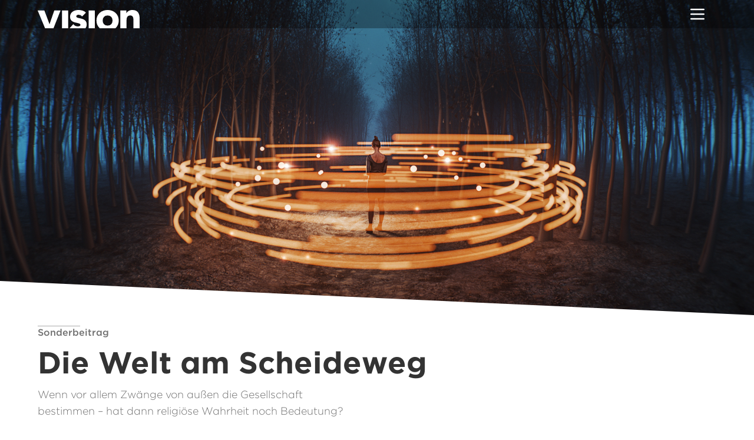

--- FILE ---
content_type: text/html; charset=UTF-8
request_url: https://www.vision.org/de?f%5B0%5D=%3A1&f%5B1%5D=%3A2&f%5B2%5D=cat%C3%A9gories%3A9&f%5B3%5D=type_facet%3A119&page=1&search=
body_size: 46965
content:


<!-- THEME DEBUG -->
<!-- THEME HOOK: 'html' -->
<!-- FILE NAME SUGGESTIONS:
   ▪️ html--front.html.twig
   ▪️ html--node--8857.html.twig
   ▪️ html--node--%.html.twig
   ▪️ html--node.html.twig
   ✅ html.html.twig
-->
<!-- BEGIN OUTPUT from 'themes/custom/sophia/templates/layout/html.html.twig' -->
<!DOCTYPE html>
<html lang="de" dir="ltr" prefix="og: https://ogp.me/ns#">
  <head>
    <meta charset="utf-8" />
<link rel="canonical" href="https://www.vision.org/de" />
<link rel="shortlink" href="https://www.vision.org/de" />
<link rel="icon" href="/favicon.ico" />
<link rel="icon" sizes="192x192" href="/icon-192.png" />
<link rel="apple-touch-icon" sizes="180x180" href="/apple-touch-icon.png" />
<meta property="fb:app_id" content="539975443135631" />
<meta name="Generator" content="Drupal 10 (https://www.drupal.org)" />
<meta name="MobileOptimized" content="width" />
<meta name="HandheldFriendly" content="true" />
<meta name="viewport" content="width=device-width, initial-scale=1.0" />
<link rel="alternate" hreflang="en" href="https://www.vision.org/" />
<link rel="alternate" hreflang="de" href="https://www.vision.org/de" />
<link rel="alternate" hreflang="fr" href="https://www.vision.org/fr" />
<link rel="alternate" hreflang="es" href="https://www.vision.org/es" />

    <title>Vision</title>
    <link rel="stylesheet" media="all" href="/sites/default/files/css/css_2izR3tmtrrs0CJVdftcSnk4hONIbTO9yhk3E0DGWn2w.css?delta=0&amp;language=de&amp;theme=vision&amp;include=eJw1yFEKgCAQBcALaR4p1F66oK7squHtg6Cf-RiNQn1MwSm4IWgRTv-zAdkvYjHKPZN3qXDwxerYhVoyunWguuAVZhEedZ9H5WsWvIuOJAo" />
<link rel="stylesheet" media="all" href="https://cloud.typography.com/7512314/6437012/css/fonts.css" />
<link rel="stylesheet" media="all" href="/sites/default/files/css/css_66lbUDOYtjqWIN9i9OQYTWNUqct65HM-7TMH7l5u7cs.css?delta=2&amp;language=de&amp;theme=vision&amp;include=eJw1yFEKgCAQBcALaR4p1F66oK7squHtg6Cf-RiNQn1MwSm4IWgRTv-zAdkvYjHKPZN3qXDwxerYhVoyunWguuAVZhEedZ9H5WsWvIuOJAo" />

    
  </head>
  <body class="path-frontpage page-node-type-home-page">
        <a href="#main-content" class="visually-hidden focusable skip-link">
      Direkt zum Inhalt
    </a>
    
    

<!-- THEME DEBUG -->
<!-- THEME HOOK: 'off_canvas_page_wrapper' -->
<!-- BEGIN OUTPUT from 'themes/contrib/stable/templates/content/off-canvas-page-wrapper.html.twig' -->
  <div class="dialog-off-canvas-main-canvas" data-off-canvas-main-canvas>
    

<!-- THEME DEBUG -->
<!-- THEME HOOK: 'page' -->
<!-- FILE NAME SUGGESTIONS:
   ▪️ page--front.html.twig
   ▪️ page--node--8857.html.twig
   ▪️ page--node--%.html.twig
   ▪️ page--node.html.twig
   ✅ page.html.twig
-->
<!-- BEGIN OUTPUT from 'themes/custom/sophia/templates/layout/page.html.twig' -->
<div class="page">

	<div class="page__header-bg"></div>
	<header class="page__header" role="banner">
		<div class="header__logo">
			<a href="/de">
									<img src="/themes/custom/sophia/img/vision.svg" alt="Vision Logo"/>
							</a>
		</div>

		<div class="header__menu">
			<button class="menu__toggle" aria-haspopup="true" aria-expanded="false" onclick="
																																																																																																																																												this.setAttribute('aria-expanded', this.attributes['aria-expanded'].value === 'false');
																																																																																																																																												">
				<svg xmlns="http://www.w3.org/2000/svg" viewBox="0 0 24 24" width="24" height="24"><path class="heroicon-ui" d="M4 5h16a1 1 0 0 1 0 2H4a1 1 0 1 1 0-2zm0 6h16a1 1 0 0 1 0 2H4a1 1 0 0 1 0-2zm0 6h16a1 1 0 0 1 0 2H4a1 1 0 0 1 0-2z"/></svg>			</button>
			<div class="menu__wrapper">
				<div class="menu__bg js-menu__bg"></div>
				<div class="menu__popup" role="menu">

																		<div class="menu-item">
								<a href="https://foundations.vision.org/de">
									Zu
									<em>Fundamente</em>
								</a>
							</div>
																

<!-- THEME DEBUG -->
<!-- THEME HOOK: 'region' -->
<!-- FILE NAME SUGGESTIONS:
   ▪️ region--header.html.twig
   ✅ region.html.twig
-->
<!-- BEGIN OUTPUT from 'themes/custom/sophia/templates/layout/region.html.twig' -->
      

<!-- THEME DEBUG -->
<!-- THEME HOOK: 'block' -->
<!-- FILE NAME SUGGESTIONS:
   ▪️ block--vision-primarymenu.html.twig
   ▪️ block--system-menu-block--primary-menu.html.twig
   ✅ block--system-menu-block.html.twig
   ▪️ block--system.html.twig
   ▪️ block.html.twig
-->
<!-- BEGIN OUTPUT from 'themes/custom/sophia/templates/block/block--system-menu-block.html.twig' -->
<nav role="navigation" aria-labelledby="block-vision-primarymenu-menu" id="block-vision-primarymenu" class="block block-menu navigation menu--primary-menu">
            
  <h2 class="visually-hidden" id="block-vision-primarymenu-menu">Primary Menu</h2>
  

        

<!-- THEME DEBUG -->
<!-- THEME HOOK: 'menu__primary_menu' -->
<!-- FILE NAME SUGGESTIONS:
   ▪️ menu--primary-menu.html.twig
   ✅ menu.html.twig
-->
<!-- BEGIN OUTPUT from 'themes/custom/sophia/templates/navigation/menu.html.twig' -->

              <div class="menu-item">
                  <a href="/de/search?search_type=article" data-drupal-link-query="{&quot;search_type&quot;:&quot;article&quot;}" data-drupal-link-system-path="search">Artikel</a>
                      </div>
          <div class="menu-item">
                  <a href="/de/issues" data-drupal-link-system-path="issues">Archiv</a>
                      </div>
      


<!-- END OUTPUT from 'themes/custom/sophia/templates/navigation/menu.html.twig' -->


  </nav>

<!-- END OUTPUT from 'themes/custom/sophia/templates/block/block--system-menu-block.html.twig' -->



<!-- THEME DEBUG -->
<!-- THEME HOOK: 'block' -->
<!-- FILE NAME SUGGESTIONS:
   ▪️ block--vision-secondarymenu.html.twig
   ▪️ block--system-menu-block--secondary-menu.html.twig
   ✅ block--system-menu-block.html.twig
   ▪️ block--system.html.twig
   ▪️ block.html.twig
-->
<!-- BEGIN OUTPUT from 'themes/custom/sophia/templates/block/block--system-menu-block.html.twig' -->
<nav role="navigation" aria-labelledby="block-vision-secondarymenu-menu" id="block-vision-secondarymenu" class="block block-menu navigation menu--secondary-menu">
            
  <h2 class="visually-hidden" id="block-vision-secondarymenu-menu">Secondary Menu</h2>
  

        

<!-- THEME DEBUG -->
<!-- THEME HOOK: 'menu__secondary_menu' -->
<!-- FILE NAME SUGGESTIONS:
   ▪️ menu--secondary-menu.html.twig
   ✅ menu.html.twig
-->
<!-- BEGIN OUTPUT from 'themes/custom/sophia/templates/navigation/menu.html.twig' -->

              <div class="menu-item">
                  <a href="/de/search?search_type=series" data-drupal-link-query="{&quot;search_type&quot;:&quot;series&quot;}" data-drupal-link-system-path="search">Artikelserien</a>
                      </div>
          <div class="menu-item">
                  <a href="/de/search?search_type=special_report" data-drupal-link-query="{&quot;search_type&quot;:&quot;special_report&quot;}" data-drupal-link-system-path="search">Artikelkollektionen</a>
                      </div>
          <div class="menu-item">
                  <a href="/de/Kontakt" data-drupal-link-system-path="node/8862">Kontakt</a>
                      </div>
      


<!-- END OUTPUT from 'themes/custom/sophia/templates/navigation/menu.html.twig' -->


  </nav>

<!-- END OUTPUT from 'themes/custom/sophia/templates/block/block--system-menu-block.html.twig' -->



<!-- THEME DEBUG -->
<!-- THEME HOOK: 'block' -->
<!-- FILE NAME SUGGESTIONS:
   ▪️ block--vision-languageswitcher-2.html.twig
   ▪️ block--language-block--language-interface.html.twig
   ▪️ block--language-block.html.twig
   ✅ block--language.html.twig
   ▪️ block.html.twig
-->
<!-- BEGIN OUTPUT from 'themes/custom/sophia/templates/block/block--language.html.twig' -->
<div class="language-switcher">
      
    <h2>Language</h2>
    
        

<!-- THEME DEBUG -->
<!-- THEME HOOK: 'links__language_block' -->
<!-- FILE NAME SUGGESTIONS:
   ▪️ links--language-block.html.twig
   ✅ links.html.twig
-->
<!-- BEGIN OUTPUT from 'themes/contrib/stable/templates/navigation/links.html.twig' -->
<ul class="links"><li hreflang="en" data-drupal-link-query="{&quot;f&quot;:[&quot;:1&quot;,&quot;:2&quot;,&quot;cat\u00e9gories:9&quot;,&quot;type_facet:119&quot;],&quot;page&quot;:&quot;1&quot;,&quot;search&quot;:&quot;&quot;}" data-drupal-link-system-path="&lt;front&gt;" class="en"><a href="/?f%5B0%5D=%3A1&amp;f%5B1%5D=%3A2&amp;f%5B2%5D=cat%C3%A9gories%3A9&amp;f%5B3%5D=type_facet%3A119&amp;page=1&amp;search=" class="language-link" hreflang="en" data-drupal-link-query="{&quot;f&quot;:[&quot;:1&quot;,&quot;:2&quot;,&quot;cat\u00e9gories:9&quot;,&quot;type_facet:119&quot;],&quot;page&quot;:&quot;1&quot;,&quot;search&quot;:&quot;&quot;}" data-drupal-link-system-path="&lt;front&gt;">English</a></li><li hreflang="de" data-drupal-link-query="{&quot;f&quot;:[&quot;:1&quot;,&quot;:2&quot;,&quot;cat\u00e9gories:9&quot;,&quot;type_facet:119&quot;],&quot;page&quot;:&quot;1&quot;,&quot;search&quot;:&quot;&quot;}" data-drupal-link-system-path="&lt;front&gt;" class="de is-active" aria-current="page"><a href="/de?f%5B0%5D=%3A1&amp;f%5B1%5D=%3A2&amp;f%5B2%5D=cat%C3%A9gories%3A9&amp;f%5B3%5D=type_facet%3A119&amp;page=1&amp;search=" class="language-link is-active" hreflang="de" data-drupal-link-query="{&quot;f&quot;:[&quot;:1&quot;,&quot;:2&quot;,&quot;cat\u00e9gories:9&quot;,&quot;type_facet:119&quot;],&quot;page&quot;:&quot;1&quot;,&quot;search&quot;:&quot;&quot;}" data-drupal-link-system-path="&lt;front&gt;" aria-current="page">Deutsch</a></li><li hreflang="fr" data-drupal-link-query="{&quot;f&quot;:[&quot;:1&quot;,&quot;:2&quot;,&quot;cat\u00e9gories:9&quot;,&quot;type_facet:119&quot;],&quot;page&quot;:&quot;1&quot;,&quot;search&quot;:&quot;&quot;}" data-drupal-link-system-path="&lt;front&gt;" class="fr"><a href="/fr?f%5B0%5D=%3A1&amp;f%5B1%5D=%3A2&amp;f%5B2%5D=cat%C3%A9gories%3A9&amp;f%5B3%5D=type_facet%3A119&amp;page=1&amp;search=" class="language-link" hreflang="fr" data-drupal-link-query="{&quot;f&quot;:[&quot;:1&quot;,&quot;:2&quot;,&quot;cat\u00e9gories:9&quot;,&quot;type_facet:119&quot;],&quot;page&quot;:&quot;1&quot;,&quot;search&quot;:&quot;&quot;}" data-drupal-link-system-path="&lt;front&gt;">Français</a></li><li hreflang="es" data-drupal-link-query="{&quot;f&quot;:[&quot;:1&quot;,&quot;:2&quot;,&quot;cat\u00e9gories:9&quot;,&quot;type_facet:119&quot;],&quot;page&quot;:&quot;1&quot;,&quot;search&quot;:&quot;&quot;}" data-drupal-link-system-path="&lt;front&gt;" class="es"><a href="/es?f%5B0%5D=%3A1&amp;f%5B1%5D=%3A2&amp;f%5B2%5D=cat%C3%A9gories%3A9&amp;f%5B3%5D=type_facet%3A119&amp;page=1&amp;search=" class="language-link" hreflang="es" data-drupal-link-query="{&quot;f&quot;:[&quot;:1&quot;,&quot;:2&quot;,&quot;cat\u00e9gories:9&quot;,&quot;type_facet:119&quot;],&quot;page&quot;:&quot;1&quot;,&quot;search&quot;:&quot;&quot;}" data-drupal-link-system-path="&lt;front&gt;">Español</a></li></ul>
<!-- END OUTPUT from 'themes/contrib/stable/templates/navigation/links.html.twig' -->


  </div>

<!-- END OUTPUT from 'themes/custom/sophia/templates/block/block--language.html.twig' -->


  
<!-- END OUTPUT from 'themes/custom/sophia/templates/layout/region.html.twig' -->



					<form action="/de/search" method="get">
						<input class="menu__search-input" type="text" name="search_api_fulltext" placeholder="Suche"/>
						<input type="hidden" name="from_menu" value="true"/>
					</form>
				</div>
			</div>
		</div>

		<script>
			document.querySelector('.js-menu__bg').onclick = function () {
this.parentElement.parentElement.querySelector('.menu__toggle').setAttribute('aria-expanded', 'false');
};
		</script>
	</header>
			

<!-- THEME DEBUG -->
<!-- THEME HOOK: 'region' -->
<!-- FILE NAME SUGGESTIONS:
   ▪️ region--page-hero.html.twig
   ✅ region.html.twig
-->
<!-- BEGIN OUTPUT from 'themes/custom/sophia/templates/layout/region.html.twig' -->
      

<!-- THEME DEBUG -->
<!-- THEME HOOK: 'block' -->
<!-- FILE NAME SUGGESTIONS:
   ▪️ block--vision-views-block--hero-content-block-1.html.twig
   ▪️ block--views-block--hero-content-block-1.html.twig
   ▪️ block--views-block.html.twig
   ▪️ block--views.html.twig
   ✅ block.html.twig
-->
<!-- BEGIN OUTPUT from 'themes/custom/sophia/templates/block/block.html.twig' -->
  

<!-- THEME DEBUG -->
<!-- THEME HOOK: 'container' -->
<!-- BEGIN OUTPUT from 'themes/custom/sophia/templates/form/container.html.twig' -->


<!-- THEME DEBUG -->
<!-- THEME HOOK: 'views_view' -->
<!-- BEGIN OUTPUT from 'themes/custom/sophia/templates/views/views-view.html.twig' -->










<!-- THEME DEBUG -->
<!-- THEME HOOK: 'views_view_unformatted' -->
<!-- BEGIN OUTPUT from 'themes/custom/sophia/templates/views/views-view-unformatted.html.twig' -->


<!-- THEME DEBUG -->
<!-- THEME HOOK: 'views_view_fields__hero_content__block_1' -->
<!-- FILE NAME SUGGESTIONS:
   ▪️ views-view-fields--hero-content--block-1.html.twig
   ▪️ views-view-fields--hero-content.html.twig
   ▪️ views-view-fields--hero-content--block-1.html.twig
   ▪️ views-view-fields.html.twig
-->
<!-- BEGIN OUTPUT from 'themes/custom/sophia/templates/views/views-view-fields--hero-content--block_1.html.twig' -->

  

<!-- THEME DEBUG -->
<!-- THEME HOOK: 'views_view_field' -->
<!-- BEGIN OUTPUT from 'themes/contrib/stable/templates/views/views-view-field.html.twig' -->


<!-- THEME DEBUG -->
<!-- THEME HOOK: 'node' -->
<!-- FILE NAME SUGGESTIONS:
   ▪️ node--9831--page-hero.html.twig
   ▪️ node--9831.html.twig
   ✅ node--article--page-hero.html.twig
   ▪️ node--article.html.twig
   ▪️ node--page-hero.html.twig
   ▪️ node.html.twig
-->
<!-- BEGIN OUTPUT from 'themes/custom/sophia/templates/content/node--article--page-hero.html.twig' -->
<article class="page__hero">
			<section class="hero__img-wrapper">
			<a href="https://www.vision.org/de/insight-standing-global-crossroads-9831">

<!-- THEME DEBUG -->
<!-- THEME HOOK: 'field' -->
<!-- FILE NAME SUGGESTIONS:
   ▪️ field--node--field-image-primary--article.html.twig
   ▪️ field--node--field-image-primary.html.twig
   ▪️ field--node--article.html.twig
   ▪️ field--field-image-primary.html.twig
   ▪️ field--entity-reference.html.twig
   ✅ field.html.twig
-->
<!-- BEGIN OUTPUT from 'themes/custom/sophia/templates/field/field.html.twig' -->

  

<!-- THEME DEBUG -->
<!-- THEME HOOK: 'image_formatter' -->
<!-- BEGIN OUTPUT from 'themes/contrib/stable/templates/field/image-formatter.html.twig' -->
  

<!-- THEME DEBUG -->
<!-- THEME HOOK: 'image' -->
<!-- BEGIN OUTPUT from 'themes/contrib/stable/templates/field/image.html.twig' -->
<img loading="lazy" src="/sites/default/files/img/vision_fall2025_insight-standing-global-crossroads_1920x1080.jpg" width="1920" height="1080" style="object-position: 50% 50%;" />

<!-- END OUTPUT from 'themes/contrib/stable/templates/field/image.html.twig' -->



<!-- END OUTPUT from 'themes/contrib/stable/templates/field/image-formatter.html.twig' -->



<!-- END OUTPUT from 'themes/custom/sophia/templates/field/field.html.twig' -->

</a>
		</section>
	
	<section class="hero__content">
		<p class="hero__meta">Sonderbeitrag</p>

		
		
		<h1 class="hero__title">
			<a href="https://www.vision.org/de/insight-standing-global-crossroads-9831" rel="bookmark">
									

<!-- THEME DEBUG -->
<!-- THEME HOOK: 'field' -->
<!-- FILE NAME SUGGESTIONS:
   ▪️ field--node--field-html-title--article.html.twig
   ▪️ field--node--field-html-title.html.twig
   ▪️ field--node--article.html.twig
   ▪️ field--field-html-title.html.twig
   ▪️ field--text.html.twig
   ✅ field.html.twig
-->
<!-- BEGIN OUTPUT from 'themes/custom/sophia/templates/field/field.html.twig' -->

  <p>Die Welt am Scheideweg</p>

<!-- END OUTPUT from 'themes/custom/sophia/templates/field/field.html.twig' -->


							</a>
		</h1>
		

					<div class="article-teaser__description">
				

<!-- THEME DEBUG -->
<!-- THEME HOOK: 'field' -->
<!-- FILE NAME SUGGESTIONS:
   ▪️ field--node--field-summary--article.html.twig
   ▪️ field--node--field-summary.html.twig
   ▪️ field--node--article.html.twig
   ▪️ field--field-summary.html.twig
   ▪️ field--text-long.html.twig
   ✅ field.html.twig
-->
<!-- BEGIN OUTPUT from 'themes/custom/sophia/templates/field/field.html.twig' -->

  <p>Wenn vor allem Zwänge von außen die Gesellschaft bestimmen – hat dann religiöse Wahrheit noch Bedeutung?</p>

<!-- END OUTPUT from 'themes/custom/sophia/templates/field/field.html.twig' -->


			</div>
			</section>
</article>

<!-- END OUTPUT from 'themes/custom/sophia/templates/content/node--article--page-hero.html.twig' -->


<!-- END OUTPUT from 'themes/contrib/stable/templates/views/views-view-field.html.twig' -->



<script type="text/javascript">
  var hero = document.querySelector('.hero__img-wrapper img');
  window.onscroll = function () {
    window.requestAnimationFrame(function (time) {
      hero.style.transform = 'translate3d(0, ' + (window.scrollY / 4) + 'px, 0)';
    });
  };
</script>

<!-- END OUTPUT from 'themes/custom/sophia/templates/views/views-view-fields--hero-content--block_1.html.twig' -->


<!-- END OUTPUT from 'themes/custom/sophia/templates/views/views-view-unformatted.html.twig' -->











<!-- END OUTPUT from 'themes/custom/sophia/templates/views/views-view.html.twig' -->



<!-- END OUTPUT from 'themes/custom/sophia/templates/form/container.html.twig' -->



<!-- END OUTPUT from 'themes/custom/sophia/templates/block/block.html.twig' -->


  
<!-- END OUTPUT from 'themes/custom/sophia/templates/layout/region.html.twig' -->


		
	<main class="page__body" role="main">
		<a id="main-content" class="visually-hidden" tabindex="-1"></a>
							

<!-- THEME DEBUG -->
<!-- THEME HOOK: 'region' -->
<!-- FILE NAME SUGGESTIONS:
   ▪️ region--content.html.twig
   ✅ region.html.twig
-->
<!-- BEGIN OUTPUT from 'themes/custom/sophia/templates/layout/region.html.twig' -->
      <div data-drupal-messages-fallback class="hidden"></div>

<!-- THEME DEBUG -->
<!-- THEME HOOK: 'block' -->
<!-- FILE NAME SUGGESTIONS:
   ▪️ block--vision-mainpagecontent-front.html.twig
   ▪️ block--system-main-block.html.twig
   ▪️ block--system.html.twig
   ✅ block.html.twig
-->
<!-- BEGIN OUTPUT from 'themes/custom/sophia/templates/block/block.html.twig' -->
  

<!-- THEME DEBUG -->
<!-- THEME HOOK: 'node' -->
<!-- FILE NAME SUGGESTIONS:
   ▪️ node--8857--full.html.twig
   ▪️ node--8857.html.twig
   ▪️ node--home-page--full.html.twig
   ✅ node--home-page.html.twig
   ▪️ node--full.html.twig
   ▪️ node.html.twig
-->
<!-- BEGIN OUTPUT from 'themes/custom/sophia/templates/content/node--home-page.html.twig' -->

<div class="article-grid article-grid--2 article-grid--angle">
	

<!-- THEME DEBUG -->
<!-- THEME HOOK: 'node' -->
<!-- FILE NAME SUGGESTIONS:
   ▪️ node--9835--front-teaser.html.twig
   ▪️ node--9835.html.twig
   ✅ node--article--front-teaser.html.twig
   ▪️ node--article.html.twig
   ▪️ node--front-teaser.html.twig
   ▪️ node.html.twig
-->
<!-- BEGIN OUTPUT from 'themes/custom/sophia/templates/content/node--article--front-teaser.html.twig' -->
	<article class="article-front-teaser">

		
					<div class="article-teaser__meta article-teaser__meta--categories">
																	<p>
					<a href="https://foundations.vision.org/de">
						Neueste von <em>Fundamente</em></a>
				</p>
			</div>
		
		<div class="article-front-teaser__image">
							<a href="https://foundations.vision.org/de/wenn-beziehungen-scheitern-9835">

<!-- THEME DEBUG -->
<!-- THEME HOOK: 'field' -->
<!-- FILE NAME SUGGESTIONS:
   ▪️ field--node--field-image-primary--article.html.twig
   ▪️ field--node--field-image-primary.html.twig
   ▪️ field--node--article.html.twig
   ▪️ field--field-image-primary.html.twig
   ▪️ field--entity-reference.html.twig
   ✅ field.html.twig
-->
<!-- BEGIN OUTPUT from 'themes/custom/sophia/templates/field/field.html.twig' -->

  

<!-- THEME DEBUG -->
<!-- THEME HOOK: 'image_formatter' -->
<!-- BEGIN OUTPUT from 'themes/contrib/stable/templates/field/image-formatter.html.twig' -->
  

<!-- THEME DEBUG -->
<!-- THEME HOOK: 'image' -->
<!-- BEGIN OUTPUT from 'themes/contrib/stable/templates/field/image.html.twig' -->
<img loading="lazy" src="/sites/default/files/img/foundations_when-relationships-fail_1920x1080.jpg" width="1920" height="1080" style="object-position: 50% 50%;" />

<!-- END OUTPUT from 'themes/contrib/stable/templates/field/image.html.twig' -->



<!-- END OUTPUT from 'themes/contrib/stable/templates/field/image-formatter.html.twig' -->



<!-- END OUTPUT from 'themes/custom/sophia/templates/field/field.html.twig' -->

</a>
					</div>

		<div class="article-front-teaser__content foundations-article-front-teaser__content">
							<div class="article-teaser__meta article-teaser__meta--issue">
					Januar 1, 2026
				</div>
			
			

			
			<h2 class="article-teaser__title">
				<a href="https://foundations.vision.org/de/wenn-beziehungen-scheitern-9835" rel="bookmark">
											

<!-- THEME DEBUG -->
<!-- THEME HOOK: 'field' -->
<!-- FILE NAME SUGGESTIONS:
   ▪️ field--node--title--article.html.twig
   ✅ field--node--title.html.twig
   ▪️ field--node--article.html.twig
   ▪️ field--title.html.twig
   ▪️ field--string.html.twig
   ▪️ field.html.twig
-->
<!-- BEGIN OUTPUT from 'themes/contrib/stable/templates/field/field--node--title.html.twig' -->
<span>Wenn Beziehungen scheitern </span>

<!-- END OUTPUT from 'themes/contrib/stable/templates/field/field--node--title.html.twig' -->


									</a>
			</h2>
			

							<div class="article-teaser__description">
					

<!-- THEME DEBUG -->
<!-- THEME HOOK: 'field' -->
<!-- FILE NAME SUGGESTIONS:
   ▪️ field--node--field-summary--article.html.twig
   ▪️ field--node--field-summary.html.twig
   ▪️ field--node--article.html.twig
   ▪️ field--field-summary.html.twig
   ▪️ field--text-long.html.twig
   ✅ field.html.twig
-->
<!-- BEGIN OUTPUT from 'themes/custom/sophia/templates/field/field.html.twig' -->

  <p>Eine Liste menschlicher Fehler aus dem ersten Jahrhundert passt auch für die heutigen Probleme mit Spaltung, Zwietracht und mehr.</p>

<!-- END OUTPUT from 'themes/custom/sophia/templates/field/field.html.twig' -->


				</div>
					</div>
	</article>

<!-- END OUTPUT from 'themes/custom/sophia/templates/content/node--article--front-teaser.html.twig' -->


	

<!-- THEME DEBUG -->
<!-- THEME HOOK: 'node' -->
<!-- FILE NAME SUGGESTIONS:
   ▪️ node--9811--front-teaser.html.twig
   ▪️ node--9811.html.twig
   ✅ node--article--front-teaser.html.twig
   ▪️ node--article.html.twig
   ▪️ node--front-teaser.html.twig
   ▪️ node.html.twig
-->
<!-- BEGIN OUTPUT from 'themes/custom/sophia/templates/content/node--article--front-teaser.html.twig' -->
	<article class="article-front-teaser">

		
		

													<div class="article-teaser__meta article-teaser__meta--categories">
									<a href="/de/search?content_type=9">Gesellschaft &amp; Kultur</a>
								</div>
			
		
		<div class="article-front-teaser__image">
							<a href="https://www.vision.org/de/surveillance-capitalism-and-road-to-evil-9811">

<!-- THEME DEBUG -->
<!-- THEME HOOK: 'field' -->
<!-- FILE NAME SUGGESTIONS:
   ▪️ field--node--field-image-primary--article.html.twig
   ▪️ field--node--field-image-primary.html.twig
   ▪️ field--node--article.html.twig
   ▪️ field--field-image-primary.html.twig
   ▪️ field--entity-reference.html.twig
   ✅ field.html.twig
-->
<!-- BEGIN OUTPUT from 'themes/custom/sophia/templates/field/field.html.twig' -->

  

<!-- THEME DEBUG -->
<!-- THEME HOOK: 'image_formatter' -->
<!-- BEGIN OUTPUT from 'themes/contrib/stable/templates/field/image-formatter.html.twig' -->
  

<!-- THEME DEBUG -->
<!-- THEME HOOK: 'image' -->
<!-- BEGIN OUTPUT from 'themes/contrib/stable/templates/field/image.html.twig' -->
<img loading="lazy" src="/sites/default/files/img/vision_summer2025_surveillance-capitalism_1920x1080_0.jpg" width="1920" height="1080" style="object-position: 50% 50%;" />

<!-- END OUTPUT from 'themes/contrib/stable/templates/field/image.html.twig' -->



<!-- END OUTPUT from 'themes/contrib/stable/templates/field/image-formatter.html.twig' -->



<!-- END OUTPUT from 'themes/custom/sophia/templates/field/field.html.twig' -->

</a>
					</div>

		<div class="article-front-teaser__content foundations-article-front-teaser__content">
			
									<div class="article-teaser__meta article-teaser__meta--issue">
						

<!-- THEME DEBUG -->
<!-- THEME HOOK: 'field' -->
<!-- FILE NAME SUGGESTIONS:
   ▪️ field--node--field-article-issue--article.html.twig
   ▪️ field--node--field-article-issue.html.twig
   ▪️ field--node--article.html.twig
   ▪️ field--field-article-issue.html.twig
   ▪️ field--entity-reference.html.twig
   ✅ field.html.twig
-->
<!-- BEGIN OUTPUT from 'themes/custom/sophia/templates/field/field.html.twig' -->

  Sommer 2025

<!-- END OUTPUT from 'themes/custom/sophia/templates/field/field.html.twig' -->


					</div>
							
			

			
			<h2 class="article-teaser__title">
				<a href="https://www.vision.org/de/surveillance-capitalism-and-road-to-evil-9811" rel="bookmark">
											

<!-- THEME DEBUG -->
<!-- THEME HOOK: 'field' -->
<!-- FILE NAME SUGGESTIONS:
   ▪️ field--node--title--article.html.twig
   ✅ field--node--title.html.twig
   ▪️ field--node--article.html.twig
   ▪️ field--title.html.twig
   ▪️ field--string.html.twig
   ▪️ field.html.twig
-->
<!-- BEGIN OUTPUT from 'themes/contrib/stable/templates/field/field--node--title.html.twig' -->
<span>Überwachungskapitalismus und der Weg zum Bösen</span>

<!-- END OUTPUT from 'themes/contrib/stable/templates/field/field--node--title.html.twig' -->


									</a>
			</h2>
			

							<div class="article-teaser__description">
					

<!-- THEME DEBUG -->
<!-- THEME HOOK: 'field' -->
<!-- FILE NAME SUGGESTIONS:
   ▪️ field--node--field-summary--article.html.twig
   ▪️ field--node--field-summary.html.twig
   ▪️ field--node--article.html.twig
   ▪️ field--field-summary.html.twig
   ▪️ field--text-long.html.twig
   ✅ field.html.twig
-->
<!-- BEGIN OUTPUT from 'themes/custom/sophia/templates/field/field.html.twig' -->

  <p>Trotz bescheidener Anfänge dauerte es nicht lange, bis Technologieriesen Kapital aus persönlichen Daten schlugen, die sie von ihren Nutzern abfischen konnten. Wo ziehen wir die Grenze?</p>

<!-- END OUTPUT from 'themes/custom/sophia/templates/field/field.html.twig' -->


				</div>
					</div>
	</article>

<!-- END OUTPUT from 'themes/custom/sophia/templates/content/node--article--front-teaser.html.twig' -->


</div>



<!-- THEME DEBUG -->
<!-- THEME HOOK: 'block' -->
<!-- FILE NAME SUGGESTIONS:
   ✅ block--views-block--issues-block-1.html.twig
   ▪️ block--views-block.html.twig
   ▪️ block--views.html.twig
   ▪️ block.html.twig
-->
<!-- BEGIN OUTPUT from 'themes/custom/sophia/templates/block/block--views-block--issues-block-1.html.twig' -->
  <div class="latest-issue__heading">
    
    <p>Aktuelle Ausgabe</p>
    
  </div>
  

<!-- THEME DEBUG -->
<!-- THEME HOOK: 'container' -->
<!-- BEGIN OUTPUT from 'themes/custom/sophia/templates/form/container.html.twig' -->


<!-- THEME DEBUG -->
<!-- THEME HOOK: 'views_view' -->
<!-- BEGIN OUTPUT from 'themes/custom/sophia/templates/views/views-view.html.twig' -->










<!-- THEME DEBUG -->
<!-- THEME HOOK: 'views_view_unformatted' -->
<!-- BEGIN OUTPUT from 'themes/custom/sophia/templates/views/views-view-unformatted.html.twig' -->


<!-- THEME DEBUG -->
<!-- THEME HOOK: 'node' -->
<!-- FILE NAME SUGGESTIONS:
   ▪️ node--view--issues--block-1.html.twig
   ✅ node--view--issues.html.twig
   ▪️ node--9821--front-teaser.html.twig
   ▪️ node--9821.html.twig
   ▪️ node--issue--front-teaser.html.twig
   ▪️ node--issue.html.twig
   ▪️ node--front-teaser.html.twig
   ▪️ node.html.twig
-->
<!-- BEGIN OUTPUT from 'themes/custom/sophia/templates/content/node--view--issues.html.twig' -->

  
  <h2 class="latest-issue__title">
    <a href="/de/fall-2025-9821" rel="bookmark">

<!-- THEME DEBUG -->
<!-- THEME HOOK: 'field' -->
<!-- FILE NAME SUGGESTIONS:
   ▪️ field--node--title--issue.html.twig
   ✅ field--node--title.html.twig
   ▪️ field--node--issue.html.twig
   ▪️ field--title.html.twig
   ▪️ field--string.html.twig
   ▪️ field.html.twig
-->
<!-- BEGIN OUTPUT from 'themes/contrib/stable/templates/field/field--node--title.html.twig' -->
<span>Herbst 2025</span>

<!-- END OUTPUT from 'themes/contrib/stable/templates/field/field--node--title.html.twig' -->

</a>
  </h2>
  
  <div class="latest-issue__cover">
    <a href="/de/fall-2025-9821" rel="bookmark">

<!-- THEME DEBUG -->
<!-- THEME HOOK: 'field' -->
<!-- FILE NAME SUGGESTIONS:
   ✅ field--node--field-image-primary--issue.html.twig
   ▪️ field--node--field-image-primary.html.twig
   ▪️ field--node--issue.html.twig
   ▪️ field--field-image-primary.html.twig
   ▪️ field--entity-reference.html.twig
   ▪️ field.html.twig
-->
<!-- BEGIN OUTPUT from 'themes/custom/sophia/templates/field/field--node--field-image-primary--issue.html.twig' -->

<div class="issue__cover-container">
      

<!-- THEME DEBUG -->
<!-- THEME HOOK: 'image_formatter' -->
<!-- BEGIN OUTPUT from 'themes/contrib/stable/templates/field/image-formatter.html.twig' -->
  

<!-- THEME DEBUG -->
<!-- THEME HOOK: 'image' -->
<!-- BEGIN OUTPUT from 'themes/contrib/stable/templates/field/image.html.twig' -->
<img loading="lazy" src="/sites/default/files/img/vision_fall2025_cover_1920x1080.jpg" width="1920" height="1080" style="object-position: 50% 50%;" />

<!-- END OUTPUT from 'themes/contrib/stable/templates/field/image.html.twig' -->



<!-- END OUTPUT from 'themes/contrib/stable/templates/field/image-formatter.html.twig' -->


  </div>

<!-- END OUTPUT from 'themes/custom/sophia/templates/field/field--node--field-image-primary--issue.html.twig' -->

</a>
  </div>

<!-- END OUTPUT from 'themes/custom/sophia/templates/content/node--view--issues.html.twig' -->


<!-- END OUTPUT from 'themes/custom/sophia/templates/views/views-view-unformatted.html.twig' -->











<!-- END OUTPUT from 'themes/custom/sophia/templates/views/views-view.html.twig' -->



<!-- END OUTPUT from 'themes/custom/sophia/templates/form/container.html.twig' -->



<!-- END OUTPUT from 'themes/custom/sophia/templates/block/block--views-block--issues-block-1.html.twig' -->



<div class="article-grid article-grid--3 article-grid--angle">
	

<!-- THEME DEBUG -->
<!-- THEME HOOK: 'node' -->
<!-- FILE NAME SUGGESTIONS:
   ▪️ node--9802--front-teaser.html.twig
   ▪️ node--9802.html.twig
   ✅ node--article--front-teaser.html.twig
   ▪️ node--article.html.twig
   ▪️ node--front-teaser.html.twig
   ▪️ node.html.twig
-->
<!-- BEGIN OUTPUT from 'themes/custom/sophia/templates/content/node--article--front-teaser.html.twig' -->
	<article class="article-front-teaser">

		
		

													<div class="article-teaser__meta article-teaser__meta--categories">
									<a href="/de/search?content_type=4">Familie &amp; Beziehungen</a>
								</div>
			
		
		<div class="article-front-teaser__image">
							<a href="https://www.vision.org/de/practical-support-those-who-grieve-9802">

<!-- THEME DEBUG -->
<!-- THEME HOOK: 'field' -->
<!-- FILE NAME SUGGESTIONS:
   ▪️ field--node--field-image-primary--article.html.twig
   ▪️ field--node--field-image-primary.html.twig
   ▪️ field--node--article.html.twig
   ▪️ field--field-image-primary.html.twig
   ▪️ field--entity-reference.html.twig
   ✅ field.html.twig
-->
<!-- BEGIN OUTPUT from 'themes/custom/sophia/templates/field/field.html.twig' -->

  

<!-- THEME DEBUG -->
<!-- THEME HOOK: 'image_formatter' -->
<!-- BEGIN OUTPUT from 'themes/contrib/stable/templates/field/image-formatter.html.twig' -->
  

<!-- THEME DEBUG -->
<!-- THEME HOOK: 'image' -->
<!-- BEGIN OUTPUT from 'themes/contrib/stable/templates/field/image.html.twig' -->
<img loading="lazy" src="/sites/default/files/img/vision_summer2025_practical-support-those-who-grieve_1920x1080.jpg" width="1920" height="1080" style="object-position: 50% 50%;" />

<!-- END OUTPUT from 'themes/contrib/stable/templates/field/image.html.twig' -->



<!-- END OUTPUT from 'themes/contrib/stable/templates/field/image-formatter.html.twig' -->



<!-- END OUTPUT from 'themes/custom/sophia/templates/field/field.html.twig' -->

</a>
					</div>

		<div class="article-front-teaser__content foundations-article-front-teaser__content">
			
									<div class="article-teaser__meta article-teaser__meta--issue">
						

<!-- THEME DEBUG -->
<!-- THEME HOOK: 'field' -->
<!-- FILE NAME SUGGESTIONS:
   ▪️ field--node--field-article-issue--article.html.twig
   ▪️ field--node--field-article-issue.html.twig
   ▪️ field--node--article.html.twig
   ▪️ field--field-article-issue.html.twig
   ▪️ field--entity-reference.html.twig
   ✅ field.html.twig
-->
<!-- BEGIN OUTPUT from 'themes/custom/sophia/templates/field/field.html.twig' -->

  Sommer 2025

<!-- END OUTPUT from 'themes/custom/sophia/templates/field/field.html.twig' -->


					</div>
							
			

			
			<h2 class="article-teaser__title">
				<a href="https://www.vision.org/de/practical-support-those-who-grieve-9802" rel="bookmark">
											

<!-- THEME DEBUG -->
<!-- THEME HOOK: 'field' -->
<!-- FILE NAME SUGGESTIONS:
   ▪️ field--node--title--article.html.twig
   ✅ field--node--title.html.twig
   ▪️ field--node--article.html.twig
   ▪️ field--title.html.twig
   ▪️ field--string.html.twig
   ▪️ field.html.twig
-->
<!-- BEGIN OUTPUT from 'themes/contrib/stable/templates/field/field--node--title.html.twig' -->
<span>Praktische Schritte zur Trauerbewältigung</span>

<!-- END OUTPUT from 'themes/contrib/stable/templates/field/field--node--title.html.twig' -->


									</a>
			</h2>
			

							<div class="article-teaser__description">
					

<!-- THEME DEBUG -->
<!-- THEME HOOK: 'field' -->
<!-- FILE NAME SUGGESTIONS:
   ▪️ field--node--field-summary--article.html.twig
   ▪️ field--node--field-summary.html.twig
   ▪️ field--node--article.html.twig
   ▪️ field--field-summary.html.twig
   ▪️ field--text-long.html.twig
   ✅ field.html.twig
-->
<!-- BEGIN OUTPUT from 'themes/custom/sophia/templates/field/field.html.twig' -->

  <p>Mit Trauer umzugehen – sei es die eigene oder die eines anderen –, kann schwer sein. Hier einige praktische Hinweise für die Unterstützung von Menschen, die einen Verlust erlitten haben.</p>

<!-- END OUTPUT from 'themes/custom/sophia/templates/field/field.html.twig' -->


				</div>
					</div>
	</article>

<!-- END OUTPUT from 'themes/custom/sophia/templates/content/node--article--front-teaser.html.twig' -->


	

<!-- THEME DEBUG -->
<!-- THEME HOOK: 'node' -->
<!-- FILE NAME SUGGESTIONS:
   ▪️ node--9791--front-teaser.html.twig
   ▪️ node--9791.html.twig
   ✅ node--article--front-teaser.html.twig
   ▪️ node--article.html.twig
   ▪️ node--front-teaser.html.twig
   ▪️ node.html.twig
-->
<!-- BEGIN OUTPUT from 'themes/custom/sophia/templates/content/node--article--front-teaser.html.twig' -->
	<article class="article-front-teaser">

		
		

													<div class="article-teaser__meta article-teaser__meta--categories">
									<a href="/de/search?content_type=9">Gesellschaft &amp; Kultur</a>
								</div>
			
		
		<div class="article-front-teaser__image">
							<a href="https://www.vision.org/de/node/9791">

<!-- THEME DEBUG -->
<!-- THEME HOOK: 'field' -->
<!-- FILE NAME SUGGESTIONS:
   ▪️ field--node--field-image-primary--article.html.twig
   ▪️ field--node--field-image-primary.html.twig
   ▪️ field--node--article.html.twig
   ▪️ field--field-image-primary.html.twig
   ▪️ field--entity-reference.html.twig
   ✅ field.html.twig
-->
<!-- BEGIN OUTPUT from 'themes/custom/sophia/templates/field/field.html.twig' -->

  

<!-- THEME DEBUG -->
<!-- THEME HOOK: 'image_formatter' -->
<!-- BEGIN OUTPUT from 'themes/contrib/stable/templates/field/image-formatter.html.twig' -->
  

<!-- THEME DEBUG -->
<!-- THEME HOOK: 'image' -->
<!-- BEGIN OUTPUT from 'themes/contrib/stable/templates/field/image.html.twig' -->
<img loading="lazy" src="/sites/default/files/img/vision_spring2025_how-we-think_1920x1080.jpg" width="1920" height="1080" style="object-position: 50% 50%;" />

<!-- END OUTPUT from 'themes/contrib/stable/templates/field/image.html.twig' -->



<!-- END OUTPUT from 'themes/contrib/stable/templates/field/image-formatter.html.twig' -->



<!-- END OUTPUT from 'themes/custom/sophia/templates/field/field.html.twig' -->

</a>
					</div>

		<div class="article-front-teaser__content foundations-article-front-teaser__content">
			
									<div class="article-teaser__meta article-teaser__meta--issue">
						

<!-- THEME DEBUG -->
<!-- THEME HOOK: 'field' -->
<!-- FILE NAME SUGGESTIONS:
   ▪️ field--node--field-article-issue--article.html.twig
   ▪️ field--node--field-article-issue.html.twig
   ▪️ field--node--article.html.twig
   ▪️ field--field-article-issue.html.twig
   ▪️ field--entity-reference.html.twig
   ✅ field.html.twig
-->
<!-- BEGIN OUTPUT from 'themes/custom/sophia/templates/field/field.html.twig' -->

  Frühjahr 2025

<!-- END OUTPUT from 'themes/custom/sophia/templates/field/field.html.twig' -->


					</div>
							
			

			
			<h2 class="article-teaser__title">
				<a href="https://www.vision.org/de/node/9791" rel="bookmark">
											

<!-- THEME DEBUG -->
<!-- THEME HOOK: 'field' -->
<!-- FILE NAME SUGGESTIONS:
   ▪️ field--node--title--article.html.twig
   ✅ field--node--title.html.twig
   ▪️ field--node--article.html.twig
   ▪️ field--title.html.twig
   ▪️ field--string.html.twig
   ▪️ field.html.twig
-->
<!-- BEGIN OUTPUT from 'themes/contrib/stable/templates/field/field--node--title.html.twig' -->
<span>Nachdenken über das Denken</span>

<!-- END OUTPUT from 'themes/contrib/stable/templates/field/field--node--title.html.twig' -->


									</a>
			</h2>
			

							<div class="article-teaser__description">
					

<!-- THEME DEBUG -->
<!-- THEME HOOK: 'field' -->
<!-- FILE NAME SUGGESTIONS:
   ▪️ field--node--field-summary--article.html.twig
   ▪️ field--node--field-summary.html.twig
   ▪️ field--node--article.html.twig
   ▪️ field--field-summary.html.twig
   ▪️ field--text-long.html.twig
   ✅ field.html.twig
-->
<!-- BEGIN OUTPUT from 'themes/custom/sophia/templates/field/field.html.twig' -->

  <p>Treffen wir die besten Entscheidungen, wenn wir zugunsten der Logik Gefühle wegdrücken?</p>

<!-- END OUTPUT from 'themes/custom/sophia/templates/field/field.html.twig' -->


				</div>
					</div>
	</article>

<!-- END OUTPUT from 'themes/custom/sophia/templates/content/node--article--front-teaser.html.twig' -->


	

<!-- THEME DEBUG -->
<!-- THEME HOOK: 'node' -->
<!-- FILE NAME SUGGESTIONS:
   ▪️ node--9784--front-teaser.html.twig
   ▪️ node--9784.html.twig
   ✅ node--article--front-teaser.html.twig
   ▪️ node--article.html.twig
   ▪️ node--front-teaser.html.twig
   ▪️ node.html.twig
-->
<!-- BEGIN OUTPUT from 'themes/custom/sophia/templates/content/node--article--front-teaser.html.twig' -->
	<article class="article-front-teaser">

		
		

													<div class="article-teaser__meta article-teaser__meta--categories">
									<a href="/de/search?content_type=14">Editorial</a>
								</div>
			
		
		<div class="article-front-teaser__image">
							<a href="https://www.vision.org/de/insight-two-ways-living-9784">

<!-- THEME DEBUG -->
<!-- THEME HOOK: 'field' -->
<!-- FILE NAME SUGGESTIONS:
   ▪️ field--node--field-image-primary--article.html.twig
   ▪️ field--node--field-image-primary.html.twig
   ▪️ field--node--article.html.twig
   ▪️ field--field-image-primary.html.twig
   ▪️ field--entity-reference.html.twig
   ✅ field.html.twig
-->
<!-- BEGIN OUTPUT from 'themes/custom/sophia/templates/field/field.html.twig' -->

  

<!-- THEME DEBUG -->
<!-- THEME HOOK: 'image_formatter' -->
<!-- BEGIN OUTPUT from 'themes/contrib/stable/templates/field/image-formatter.html.twig' -->
  

<!-- THEME DEBUG -->
<!-- THEME HOOK: 'image' -->
<!-- BEGIN OUTPUT from 'themes/contrib/stable/templates/field/image.html.twig' -->
<img loading="lazy" src="/sites/default/files/img/vision_spring2025_two-ways-of-living_1920x1080.jpg" width="1920" height="1080" style="object-position: 50% 50%;" />

<!-- END OUTPUT from 'themes/contrib/stable/templates/field/image.html.twig' -->



<!-- END OUTPUT from 'themes/contrib/stable/templates/field/image-formatter.html.twig' -->



<!-- END OUTPUT from 'themes/custom/sophia/templates/field/field.html.twig' -->

</a>
					</div>

		<div class="article-front-teaser__content foundations-article-front-teaser__content">
			
									<div class="article-teaser__meta article-teaser__meta--issue">
						

<!-- THEME DEBUG -->
<!-- THEME HOOK: 'field' -->
<!-- FILE NAME SUGGESTIONS:
   ▪️ field--node--field-article-issue--article.html.twig
   ▪️ field--node--field-article-issue.html.twig
   ▪️ field--node--article.html.twig
   ▪️ field--field-article-issue.html.twig
   ▪️ field--entity-reference.html.twig
   ✅ field.html.twig
-->
<!-- BEGIN OUTPUT from 'themes/custom/sophia/templates/field/field.html.twig' -->

  Frühjahr 2025

<!-- END OUTPUT from 'themes/custom/sophia/templates/field/field.html.twig' -->


					</div>
							
			

			
			<h2 class="article-teaser__title">
				<a href="https://www.vision.org/de/insight-two-ways-living-9784" rel="bookmark">
											

<!-- THEME DEBUG -->
<!-- THEME HOOK: 'field' -->
<!-- FILE NAME SUGGESTIONS:
   ▪️ field--node--title--article.html.twig
   ✅ field--node--title.html.twig
   ▪️ field--node--article.html.twig
   ▪️ field--title.html.twig
   ▪️ field--string.html.twig
   ▪️ field.html.twig
-->
<!-- BEGIN OUTPUT from 'themes/contrib/stable/templates/field/field--node--title.html.twig' -->
<span>Zwei Arten zu leben </span>

<!-- END OUTPUT from 'themes/contrib/stable/templates/field/field--node--title.html.twig' -->


									</a>
			</h2>
			

							<div class="article-teaser__description">
					

<!-- THEME DEBUG -->
<!-- THEME HOOK: 'field' -->
<!-- FILE NAME SUGGESTIONS:
   ▪️ field--node--field-summary--article.html.twig
   ▪️ field--node--field-summary.html.twig
   ▪️ field--node--article.html.twig
   ▪️ field--field-summary.html.twig
   ▪️ field--text-long.html.twig
   ✅ field.html.twig
-->
<!-- BEGIN OUTPUT from 'themes/custom/sophia/templates/field/field.html.twig' -->

  <p>In einer Welt, die zwischen egoistischem Gewinnstreben und selbstlosem Geben zerrissen ist, führt nur ein Weg zu Frieden, Gerechtigkeit und dauerhafter menschlicher Verbundenheit.</p>

<!-- END OUTPUT from 'themes/custom/sophia/templates/field/field.html.twig' -->


				</div>
					</div>
	</article>

<!-- END OUTPUT from 'themes/custom/sophia/templates/content/node--article--front-teaser.html.twig' -->


</div>

<!-- END OUTPUT from 'themes/custom/sophia/templates/content/node--home-page.html.twig' -->



<!-- END OUTPUT from 'themes/custom/sophia/templates/block/block.html.twig' -->


  
<!-- END OUTPUT from 'themes/custom/sophia/templates/layout/region.html.twig' -->


			</main>

	<footer class="page__footer" role="contentinfo">
		

<!-- THEME DEBUG -->
<!-- THEME HOOK: 'region' -->
<!-- FILE NAME SUGGESTIONS:
   ▪️ region--footer.html.twig
   ✅ region.html.twig
-->
<!-- BEGIN OUTPUT from 'themes/custom/sophia/templates/layout/region.html.twig' -->
      

<!-- THEME DEBUG -->
<!-- THEME HOOK: 'block' -->
<!-- FILE NAME SUGGESTIONS:
   ▪️ block--vision-footerde.html.twig
   ▪️ block--system-menu-block--footer-de.html.twig
   ✅ block--system-menu-block.html.twig
   ▪️ block--system.html.twig
   ▪️ block.html.twig
-->
<!-- BEGIN OUTPUT from 'themes/custom/sophia/templates/block/block--system-menu-block.html.twig' -->
<nav role="navigation" aria-labelledby="block-vision-footerde-menu" id="block-vision-footerde" class="block block-menu navigation menu--footer-de">
            
  <h2 class="visually-hidden" id="block-vision-footerde-menu">Footer-de</h2>
  

        

<!-- THEME DEBUG -->
<!-- THEME HOOK: 'menu__footer_de' -->
<!-- FILE NAME SUGGESTIONS:
   ▪️ menu--footer-de.html.twig
   ✅ menu.html.twig
-->
<!-- BEGIN OUTPUT from 'themes/custom/sophia/templates/navigation/menu.html.twig' -->

              <div class="menu-item">
                  <a href="https://www.vision.org/de/%C3%BCber-uns" data-drupal-link-system-path="node/8860">Über uns</a>
                      </div>
          <div class="menu-item">
                  <a href="/de/Impressum" data-drupal-link-system-path="node/9692">Impressum</a>
                      </div>
          <div class="menu-item">
                  <a href="/de/Datenschutzerkl%C3%A4rung" data-drupal-link-system-path="node/8863">Datenschutzerklärung</a>
                      </div>
      


<!-- END OUTPUT from 'themes/custom/sophia/templates/navigation/menu.html.twig' -->


  </nav>

<!-- END OUTPUT from 'themes/custom/sophia/templates/block/block--system-menu-block.html.twig' -->


  
<!-- END OUTPUT from 'themes/custom/sophia/templates/layout/region.html.twig' -->



		<p>
						© 1999, 2026 Die Kirche Gottes e.V. – alle Rechte vorbehalten		</p>
	</footer>

</div>

<script>
  scriptureData = [];
</script>

<!-- END OUTPUT from 'themes/custom/sophia/templates/layout/page.html.twig' -->


  </div>

<!-- END OUTPUT from 'themes/contrib/stable/templates/content/off-canvas-page-wrapper.html.twig' -->


    
    <script type="application/json" data-drupal-selector="drupal-settings-json">{"path":{"baseUrl":"\/","pathPrefix":"de\/","currentPath":"node\/8857","currentPathIsAdmin":false,"isFront":true,"currentLanguage":"de","currentQuery":{"f":[":1",":2","cat\u00e9gories:9","type_facet:119"],"page":"1","search":""}},"pluralDelimiter":"\u0003","suppressDeprecationErrors":true,"vision_contact_form":{"csrfToken":"E9mpkmVYWLuOCt1uM8r6s1-rDdy-LdQevzmUx6zj3rY"},"scriptureReference":{"scriptures":[]},"user":{"uid":0,"permissionsHash":"5410259e5a2e296056fa20eef4352f740789a6f7857a7bb20aa79f33af64de48"}}</script>
<script src="/sites/default/files/js/js_cOPd-oM7NQUMLfVkN1QWNNpAtvYlsUPI5tf8TxR4ebc.js?scope=footer&amp;delta=0&amp;language=de&amp;theme=vision&amp;include=eJw1yEEKgDAMBMAPWfqkEuOKAdtIEgP-3kPpccbZ5InX0AwnDINRfV3ZcVGK2pbioqPRoPsLYa-dQruuTzmgXqfK1A98yiRP"></script>

  </body>
</html>

<!-- END OUTPUT from 'themes/custom/sophia/templates/layout/html.html.twig' -->



--- FILE ---
content_type: text/css
request_url: https://cloud.typography.com/7512314/6437012/css/fonts.css
body_size: 205327
content:

/*
	Copyright (C) 2011-2019 Hoefler & Co.
	This software is the property of Hoefler & Co. (H&Co).
	Your right to access and use this software is subject to the
	applicable License Agreement, or Terms of Service, that exists
	between you and H&Co. If no such agreement exists, you may not
	access or use this software for any purpose.
	This software may only be hosted at the locations specified in
	the applicable License Agreement or Terms of Service, and only
	for the purposes expressly set forth therein. You may not copy,
	modify, convert, create derivative works from or distribute this
	software in any way, or make it accessible to any third party,
	without first obtaining the written permission of H&Co.
	For more information, please visit us at http://typography.com.
	287257-131512-20190211
*/

@font-face{ font-family: "Gotham A"; src: url([data-uri]); font-weight:300; font-style:normal; } @font-face{ font-family: "Gotham B"; src: url([data-uri]); font-weight:300; font-style:normal; } @font-face{ font-family: "Gotham A"; src: url([data-uri]); font-weight:300; font-style:italic; } @font-face{ font-family: "Gotham B"; src: url([data-uri]); font-weight:300; font-style:italic; } @font-face{ font-family: "Gotham A"; src: url([data-uri]); font-weight:400; font-style:normal; } @font-face{ font-family: "Gotham B"; src: url([data-uri]); font-weight:400; font-style:normal; } @font-face{ font-family: "Gotham A"; src: url([data-uri]); font-weight:400; font-style:italic; } @font-face{ font-family: "Gotham B"; src: url([data-uri]); font-weight:400; font-style:italic; } @font-face{ font-family: "Gotham A"; src: url([data-uri]); font-weight:500; font-style:normal; } @font-face{ font-family: "Gotham B"; src: url([data-uri]); font-weight:500; font-style:normal; } @font-face{ font-family: "Gotham A"; src: url([data-uri]); font-weight:500; font-style:italic; } @font-face{ font-family: "Gotham B"; src: url([data-uri]); font-weight:500; font-style:italic; } @font-face{ font-family: "Gotham A"; src: url([data-uri]); font-weight:700; font-style:normal; } @font-face{ font-family: "Gotham B"; src: url([data-uri]); font-weight:700; font-style:normal; } @font-face{ font-family: "Gotham A"; src: url([data-uri]); font-weight:700; font-style:italic; } @font-face{ font-family: "Gotham B"; src: url([data-uri]); font-weight:700; font-style:italic; } @font-face{ font-family: "Chronicle Display A"; src: url([data-uri]); font-weight:200; font-style:normal; } @font-face{ font-family: "Chronicle Display B"; src: url([data-uri]); font-weight:200; font-style:normal; } @font-face{ font-family: "Chronicle Display A"; src: url([data-uri]); font-weight:200; font-style:italic; } @font-face{ font-family: "Chronicle Display B"; src: url([data-uri]); font-weight:200; font-style:italic; } @font-face{ font-family: "Chronicle Display A"; src: url([data-uri]); font-weight:600; font-style:normal; } @font-face{ font-family: "Chronicle Display B"; src: url([data-uri]); font-weight:600; font-style:normal; } @font-face{ font-family: "Chronicle Display A"; src: url([data-uri]); font-weight:600; font-style:italic; } @font-face{ font-family: "Chronicle Display B"; src: url([data-uri]); font-weight:600; font-style:italic; } 